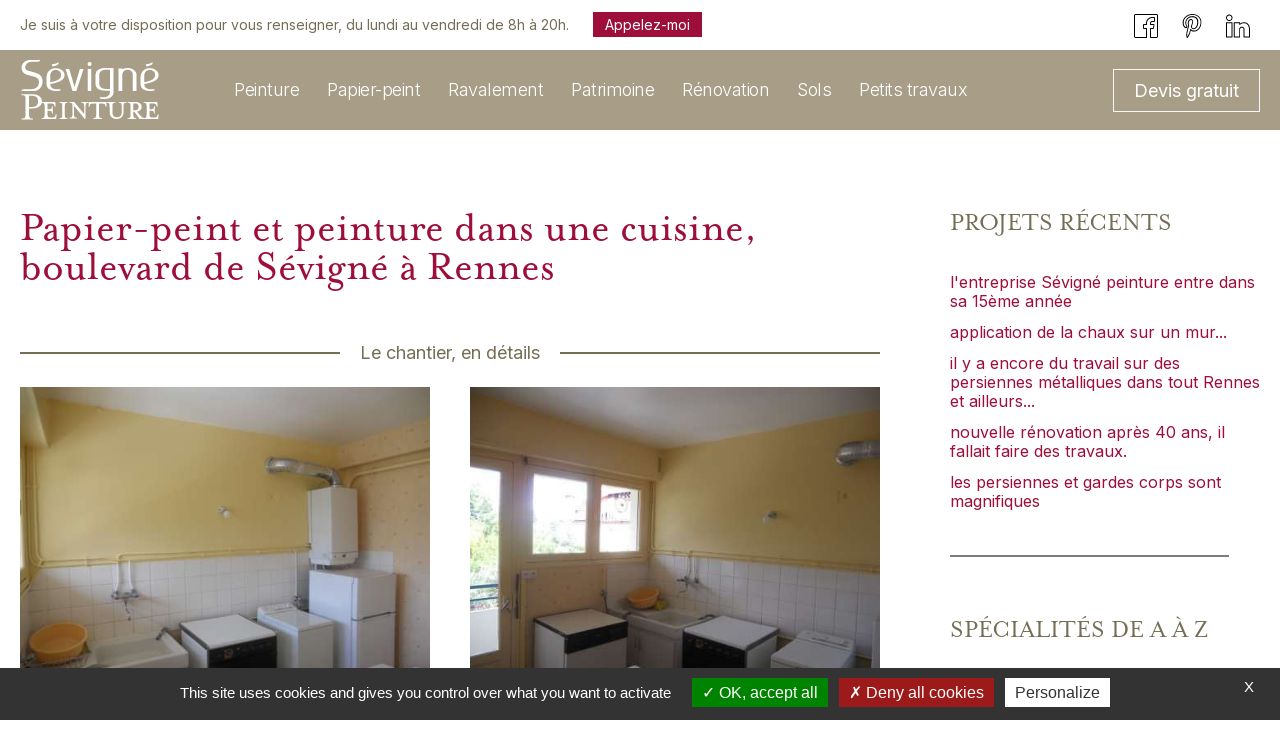

--- FILE ---
content_type: text/html; charset=UTF-8
request_url: https://sevigne-peinture.com/papier-peint-classique/remise-neuf-cuisine-rennes/
body_size: 8287
content:
<!DOCTYPE html>
<html dir="ltr" lang="fr-FR" prefix="og: https://ogp.me/ns#">
<head>
	<meta http-equiv="X-UA-Compatible" content="IE=edge">
	<meta charset="UTF-8">
	<meta http-equiv="content-type" content="text/html;charset=UTF-8" />
	<meta http-equiv="content-language" content="fr-FR" />
	<meta name='viewport' content="width=device-width, initial-scale=1.0, user-scalable=no">
	<meta name="apple-mobile-web-app-capable" content="yes" />

	<link rel="apple-touch-icon" sizes="57x57" href="https://sevigne-peinture.com/fav/apple-icon-57x57.png">
	<link rel="apple-touch-icon" sizes="60x60" href="https://sevigne-peinture.com/fav/apple-icon-60x60.png">
	<link rel="apple-touch-icon" sizes="72x72" href="https://sevigne-peinture.com/fav/apple-icon-72x72.png">
	<link rel="apple-touch-icon" sizes="76x76" href="https://sevigne-peinture.com/fav/apple-icon-76x76.png">
	<link rel="apple-touch-icon" sizes="114x114" href="https://sevigne-peinture.com/fav/apple-icon-114x114.png">
	<link rel="apple-touch-icon" sizes="120x120" href="https://sevigne-peinture.com/fav/apple-icon-120x120.png">
	<link rel="apple-touch-icon" sizes="144x144" href="https://sevigne-peinture.com/fav/apple-icon-144x144.png">
	<link rel="apple-touch-icon" sizes="152x152" href="https://sevigne-peinture.com/fav/apple-icon-152x152.png">
	<link rel="apple-touch-icon" sizes="180x180" href="https://sevigne-peinture.com/fav/apple-icon-180x180.png">
	<link rel="icon" type="image/png" sizes="192x192" href="https://sevigne-peinture.com/fav/android-icon-192x192.png">
	<link rel="icon" type="image/png" sizes="32x32" href="https://sevigne-peinture.com/fav/favicon-32x32.png">
	<link rel="icon" type="image/png" sizes="96x96" href="https://sevigne-peinture.com/fav/favicon-96x96.png">
	<link rel="icon" type="image/png" sizes="16x16" href="https://sevigne-peinture.com/fav/favicon-16x16.png">
	<link rel="manifest" href="https://sevigne-peinture.com/fav/manifest.json" crossorigin="use-credentials">
	<meta name="msapplication-TileColor" content="#ffffff">
	<meta name="msapplication-TileImage" content="https://sevigne-peinture.com/fav/ms-icon-144x144.png">
	<meta name="theme-color" content="#ffffff">

	<!-- <link rel="icon" type="image/png" href="https://sevigne-peinture.com/site/themes/wpbtwtheme/assets/img/fav.png" /> -->
	
	<link rel="stylesheet" href="https://sevigne-peinture.com/assets/output.css?v=1.1" type="text/css">
	<!--[if lt IE 9]> <script src="//html5shim.googlecode.com/svn/trunk/html5.js"></script> <![endif]-->
	
		<!-- All in One SEO 4.8.3.2 - aioseo.com -->
		<title>Papier-peint et peinture dans une cuisine, boulevard de Sévigné à Rennes | Sévigné Peinture | Peinture et décoration à Rennes</title>
	<meta name="robots" content="max-image-preview:large" />
	<meta name="author" content="Pierre Thévenin"/>
	<link rel="canonical" href="https://sevigne-peinture.com/papier-peint-classique/remise-neuf-cuisine-rennes/" />
	<meta name="generator" content="All in One SEO (AIOSEO) 4.8.3.2" />
		<meta property="og:locale" content="fr_FR" />
		<meta property="og:site_name" content="Sévigné Peinture | Artisan peintre à Rennes" />
		<meta property="og:type" content="article" />
		<meta property="og:title" content="Papier-peint et peinture dans une cuisine, boulevard de Sévigné à Rennes | Sévigné Peinture | Peinture et décoration à Rennes" />
		<meta property="og:url" content="https://sevigne-peinture.com/papier-peint-classique/remise-neuf-cuisine-rennes/" />
		<meta property="article:published_time" content="2011-06-28T03:27:00+00:00" />
		<meta property="article:modified_time" content="2021-09-14T14:04:24+00:00" />
		<meta property="article:publisher" content="https://www.facebook.com/pages/category/House-Painting/Svign-Peinture-184171968979318/" />
		<meta name="twitter:card" content="summary" />
		<meta name="twitter:title" content="Papier-peint et peinture dans une cuisine, boulevard de Sévigné à Rennes | Sévigné Peinture | Peinture et décoration à Rennes" />
		<script type="application/ld+json" class="aioseo-schema">
			{"@context":"https:\/\/schema.org","@graph":[{"@type":"Article","@id":"https:\/\/sevigne-peinture.com\/papier-peint-classique\/remise-neuf-cuisine-rennes\/#article","name":"Papier-peint et peinture dans une cuisine, boulevard de S\u00e9vign\u00e9 \u00e0 Rennes | S\u00e9vign\u00e9 Peinture | Peinture et d\u00e9coration \u00e0 Rennes","headline":"Papier-peint et peinture dans une cuisine, boulevard de S\u00e9vign\u00e9 \u00e0 Rennes","author":{"@id":"https:\/\/sevigne-peinture.com\/author\/peintre35\/#author"},"publisher":{"@id":"https:\/\/sevigne-peinture.com\/#organization"},"image":{"@type":"ImageObject","url":"https:\/\/sevigne-peinture.com\/medias\/tumblr_lnhj6lPyjy1qfqu91o1_r1_12801.jpg","width":1280,"height":960,"caption":"avant"},"datePublished":"2011-06-28T05:27:00+02:00","dateModified":"2021-09-14T16:04:24+02:00","inLanguage":"fr-FR","mainEntityOfPage":{"@id":"https:\/\/sevigne-peinture.com\/papier-peint-classique\/remise-neuf-cuisine-rennes\/#webpage"},"isPartOf":{"@id":"https:\/\/sevigne-peinture.com\/papier-peint-classique\/remise-neuf-cuisine-rennes\/#webpage"},"articleSection":"Papier-peint, Peinture, Peinture et d\u00e9coration, badigeon, papier-peint, peinture, pose de papier-peint, Galerie"},{"@type":"BreadcrumbList","@id":"https:\/\/sevigne-peinture.com\/papier-peint-classique\/remise-neuf-cuisine-rennes\/#breadcrumblist","itemListElement":[{"@type":"ListItem","@id":"https:\/\/sevigne-peinture.com#listItem","position":1,"name":"Accueil","item":"https:\/\/sevigne-peinture.com","nextItem":{"@type":"ListItem","@id":"https:\/\/sevigne-peinture.com\/sujet\/papier-peint-classique\/#listItem","name":"Papier-peint"}},{"@type":"ListItem","@id":"https:\/\/sevigne-peinture.com\/sujet\/papier-peint-classique\/#listItem","position":2,"name":"Papier-peint","item":"https:\/\/sevigne-peinture.com\/sujet\/papier-peint-classique\/","nextItem":{"@type":"ListItem","@id":"https:\/\/sevigne-peinture.com\/papier-peint-classique\/remise-neuf-cuisine-rennes\/#listItem","name":"Papier-peint et peinture dans une cuisine, boulevard de S\u00e9vign\u00e9 \u00e0 Rennes"},"previousItem":{"@type":"ListItem","@id":"https:\/\/sevigne-peinture.com#listItem","name":"Accueil"}},{"@type":"ListItem","@id":"https:\/\/sevigne-peinture.com\/papier-peint-classique\/remise-neuf-cuisine-rennes\/#listItem","position":3,"name":"Papier-peint et peinture dans une cuisine, boulevard de S\u00e9vign\u00e9 \u00e0 Rennes","previousItem":{"@type":"ListItem","@id":"https:\/\/sevigne-peinture.com\/sujet\/papier-peint-classique\/#listItem","name":"Papier-peint"}}]},{"@type":"Organization","@id":"https:\/\/sevigne-peinture.com\/#organization","name":"S\u00e9vign\u00e9 Peinture","description":"Artisan peintre \u00e0 Rennes","url":"https:\/\/sevigne-peinture.com\/","telephone":"+33601085702","logo":{"@type":"ImageObject","url":"https:\/\/sevigne-peinture.com\/medias\/Logo-SevignePeinture-21.png","@id":"https:\/\/sevigne-peinture.com\/papier-peint-classique\/remise-neuf-cuisine-rennes\/#organizationLogo","width":346,"height":147},"image":{"@id":"https:\/\/sevigne-peinture.com\/papier-peint-classique\/remise-neuf-cuisine-rennes\/#organizationLogo"},"sameAs":["https:\/\/www.facebook.com\/pages\/category\/House-Painting\/Svign-Peinture-184171968979318\/","https:\/\/www.pinterest.fr\/sevignepeinture\/","https:\/\/www.linkedin.com\/company\/sevigne-peinture\/"]},{"@type":"Person","@id":"https:\/\/sevigne-peinture.com\/author\/peintre35\/#author","url":"https:\/\/sevigne-peinture.com\/author\/peintre35\/","name":"Pierre Th\u00e9venin","image":{"@type":"ImageObject","@id":"https:\/\/sevigne-peinture.com\/papier-peint-classique\/remise-neuf-cuisine-rennes\/#authorImage","url":"https:\/\/secure.gravatar.com\/avatar\/75cfd6a187a440100ae56eb1d33ecdf0?s=96&d=mm&r=g","width":96,"height":96,"caption":"Pierre Th\u00e9venin"}},{"@type":"WebPage","@id":"https:\/\/sevigne-peinture.com\/papier-peint-classique\/remise-neuf-cuisine-rennes\/#webpage","url":"https:\/\/sevigne-peinture.com\/papier-peint-classique\/remise-neuf-cuisine-rennes\/","name":"Papier-peint et peinture dans une cuisine, boulevard de S\u00e9vign\u00e9 \u00e0 Rennes | S\u00e9vign\u00e9 Peinture | Peinture et d\u00e9coration \u00e0 Rennes","inLanguage":"fr-FR","isPartOf":{"@id":"https:\/\/sevigne-peinture.com\/#website"},"breadcrumb":{"@id":"https:\/\/sevigne-peinture.com\/papier-peint-classique\/remise-neuf-cuisine-rennes\/#breadcrumblist"},"author":{"@id":"https:\/\/sevigne-peinture.com\/author\/peintre35\/#author"},"creator":{"@id":"https:\/\/sevigne-peinture.com\/author\/peintre35\/#author"},"image":{"@type":"ImageObject","url":"https:\/\/sevigne-peinture.com\/medias\/tumblr_lnhj6lPyjy1qfqu91o1_r1_12801.jpg","@id":"https:\/\/sevigne-peinture.com\/papier-peint-classique\/remise-neuf-cuisine-rennes\/#mainImage","width":1280,"height":960,"caption":"avant"},"primaryImageOfPage":{"@id":"https:\/\/sevigne-peinture.com\/papier-peint-classique\/remise-neuf-cuisine-rennes\/#mainImage"},"datePublished":"2011-06-28T05:27:00+02:00","dateModified":"2021-09-14T16:04:24+02:00"},{"@type":"WebSite","@id":"https:\/\/sevigne-peinture.com\/#website","url":"https:\/\/sevigne-peinture.com\/","name":"S\u00e9vign\u00e9 Peinture","description":"Artisan peintre \u00e0 Rennes","inLanguage":"fr-FR","publisher":{"@id":"https:\/\/sevigne-peinture.com\/#organization"}}]}
		</script>
		<!-- All in One SEO -->

		<!-- This site uses the Google Analytics by MonsterInsights plugin v8.23.1 - Using Analytics tracking - https://www.monsterinsights.com/ -->
		<!-- Remarque : MonsterInsights n’est actuellement pas configuré sur ce site. Le propriétaire doit authentifier son compte Google Analytics dans les réglages de MonsterInsights.  -->
					<!-- No tracking code set -->
				<!-- / Google Analytics by MonsterInsights -->
		<style id='classic-theme-styles-inline-css' type='text/css'>
/*! This file is auto-generated */
.wp-block-button__link{color:#fff;background-color:#32373c;border-radius:9999px;box-shadow:none;text-decoration:none;padding:calc(.667em + 2px) calc(1.333em + 2px);font-size:1.125em}.wp-block-file__button{background:#32373c;color:#fff;text-decoration:none}
</style>
<style id='global-styles-inline-css' type='text/css'>
body{--wp--preset--color--black: #000000;--wp--preset--color--cyan-bluish-gray: #abb8c3;--wp--preset--color--white: #ffffff;--wp--preset--color--pale-pink: #f78da7;--wp--preset--color--vivid-red: #cf2e2e;--wp--preset--color--luminous-vivid-orange: #ff6900;--wp--preset--color--luminous-vivid-amber: #fcb900;--wp--preset--color--light-green-cyan: #7bdcb5;--wp--preset--color--vivid-green-cyan: #00d084;--wp--preset--color--pale-cyan-blue: #8ed1fc;--wp--preset--color--vivid-cyan-blue: #0693e3;--wp--preset--color--vivid-purple: #9b51e0;--wp--preset--gradient--vivid-cyan-blue-to-vivid-purple: linear-gradient(135deg,rgba(6,147,227,1) 0%,rgb(155,81,224) 100%);--wp--preset--gradient--light-green-cyan-to-vivid-green-cyan: linear-gradient(135deg,rgb(122,220,180) 0%,rgb(0,208,130) 100%);--wp--preset--gradient--luminous-vivid-amber-to-luminous-vivid-orange: linear-gradient(135deg,rgba(252,185,0,1) 0%,rgba(255,105,0,1) 100%);--wp--preset--gradient--luminous-vivid-orange-to-vivid-red: linear-gradient(135deg,rgba(255,105,0,1) 0%,rgb(207,46,46) 100%);--wp--preset--gradient--very-light-gray-to-cyan-bluish-gray: linear-gradient(135deg,rgb(238,238,238) 0%,rgb(169,184,195) 100%);--wp--preset--gradient--cool-to-warm-spectrum: linear-gradient(135deg,rgb(74,234,220) 0%,rgb(151,120,209) 20%,rgb(207,42,186) 40%,rgb(238,44,130) 60%,rgb(251,105,98) 80%,rgb(254,248,76) 100%);--wp--preset--gradient--blush-light-purple: linear-gradient(135deg,rgb(255,206,236) 0%,rgb(152,150,240) 100%);--wp--preset--gradient--blush-bordeaux: linear-gradient(135deg,rgb(254,205,165) 0%,rgb(254,45,45) 50%,rgb(107,0,62) 100%);--wp--preset--gradient--luminous-dusk: linear-gradient(135deg,rgb(255,203,112) 0%,rgb(199,81,192) 50%,rgb(65,88,208) 100%);--wp--preset--gradient--pale-ocean: linear-gradient(135deg,rgb(255,245,203) 0%,rgb(182,227,212) 50%,rgb(51,167,181) 100%);--wp--preset--gradient--electric-grass: linear-gradient(135deg,rgb(202,248,128) 0%,rgb(113,206,126) 100%);--wp--preset--gradient--midnight: linear-gradient(135deg,rgb(2,3,129) 0%,rgb(40,116,252) 100%);--wp--preset--font-size--small: 13px;--wp--preset--font-size--medium: 20px;--wp--preset--font-size--large: 36px;--wp--preset--font-size--x-large: 42px;--wp--preset--spacing--20: 0.44rem;--wp--preset--spacing--30: 0.67rem;--wp--preset--spacing--40: 1rem;--wp--preset--spacing--50: 1.5rem;--wp--preset--spacing--60: 2.25rem;--wp--preset--spacing--70: 3.38rem;--wp--preset--spacing--80: 5.06rem;--wp--preset--shadow--natural: 6px 6px 9px rgba(0, 0, 0, 0.2);--wp--preset--shadow--deep: 12px 12px 50px rgba(0, 0, 0, 0.4);--wp--preset--shadow--sharp: 6px 6px 0px rgba(0, 0, 0, 0.2);--wp--preset--shadow--outlined: 6px 6px 0px -3px rgba(255, 255, 255, 1), 6px 6px rgba(0, 0, 0, 1);--wp--preset--shadow--crisp: 6px 6px 0px rgba(0, 0, 0, 1);}:where(.is-layout-flex){gap: 0.5em;}:where(.is-layout-grid){gap: 0.5em;}body .is-layout-flow > .alignleft{float: left;margin-inline-start: 0;margin-inline-end: 2em;}body .is-layout-flow > .alignright{float: right;margin-inline-start: 2em;margin-inline-end: 0;}body .is-layout-flow > .aligncenter{margin-left: auto !important;margin-right: auto !important;}body .is-layout-constrained > .alignleft{float: left;margin-inline-start: 0;margin-inline-end: 2em;}body .is-layout-constrained > .alignright{float: right;margin-inline-start: 2em;margin-inline-end: 0;}body .is-layout-constrained > .aligncenter{margin-left: auto !important;margin-right: auto !important;}body .is-layout-constrained > :where(:not(.alignleft):not(.alignright):not(.alignfull)){max-width: var(--wp--style--global--content-size);margin-left: auto !important;margin-right: auto !important;}body .is-layout-constrained > .alignwide{max-width: var(--wp--style--global--wide-size);}body .is-layout-flex{display: flex;}body .is-layout-flex{flex-wrap: wrap;align-items: center;}body .is-layout-flex > *{margin: 0;}body .is-layout-grid{display: grid;}body .is-layout-grid > *{margin: 0;}:where(.wp-block-columns.is-layout-flex){gap: 2em;}:where(.wp-block-columns.is-layout-grid){gap: 2em;}:where(.wp-block-post-template.is-layout-flex){gap: 1.25em;}:where(.wp-block-post-template.is-layout-grid){gap: 1.25em;}.has-black-color{color: var(--wp--preset--color--black) !important;}.has-cyan-bluish-gray-color{color: var(--wp--preset--color--cyan-bluish-gray) !important;}.has-white-color{color: var(--wp--preset--color--white) !important;}.has-pale-pink-color{color: var(--wp--preset--color--pale-pink) !important;}.has-vivid-red-color{color: var(--wp--preset--color--vivid-red) !important;}.has-luminous-vivid-orange-color{color: var(--wp--preset--color--luminous-vivid-orange) !important;}.has-luminous-vivid-amber-color{color: var(--wp--preset--color--luminous-vivid-amber) !important;}.has-light-green-cyan-color{color: var(--wp--preset--color--light-green-cyan) !important;}.has-vivid-green-cyan-color{color: var(--wp--preset--color--vivid-green-cyan) !important;}.has-pale-cyan-blue-color{color: var(--wp--preset--color--pale-cyan-blue) !important;}.has-vivid-cyan-blue-color{color: var(--wp--preset--color--vivid-cyan-blue) !important;}.has-vivid-purple-color{color: var(--wp--preset--color--vivid-purple) !important;}.has-black-background-color{background-color: var(--wp--preset--color--black) !important;}.has-cyan-bluish-gray-background-color{background-color: var(--wp--preset--color--cyan-bluish-gray) !important;}.has-white-background-color{background-color: var(--wp--preset--color--white) !important;}.has-pale-pink-background-color{background-color: var(--wp--preset--color--pale-pink) !important;}.has-vivid-red-background-color{background-color: var(--wp--preset--color--vivid-red) !important;}.has-luminous-vivid-orange-background-color{background-color: var(--wp--preset--color--luminous-vivid-orange) !important;}.has-luminous-vivid-amber-background-color{background-color: var(--wp--preset--color--luminous-vivid-amber) !important;}.has-light-green-cyan-background-color{background-color: var(--wp--preset--color--light-green-cyan) !important;}.has-vivid-green-cyan-background-color{background-color: var(--wp--preset--color--vivid-green-cyan) !important;}.has-pale-cyan-blue-background-color{background-color: var(--wp--preset--color--pale-cyan-blue) !important;}.has-vivid-cyan-blue-background-color{background-color: var(--wp--preset--color--vivid-cyan-blue) !important;}.has-vivid-purple-background-color{background-color: var(--wp--preset--color--vivid-purple) !important;}.has-black-border-color{border-color: var(--wp--preset--color--black) !important;}.has-cyan-bluish-gray-border-color{border-color: var(--wp--preset--color--cyan-bluish-gray) !important;}.has-white-border-color{border-color: var(--wp--preset--color--white) !important;}.has-pale-pink-border-color{border-color: var(--wp--preset--color--pale-pink) !important;}.has-vivid-red-border-color{border-color: var(--wp--preset--color--vivid-red) !important;}.has-luminous-vivid-orange-border-color{border-color: var(--wp--preset--color--luminous-vivid-orange) !important;}.has-luminous-vivid-amber-border-color{border-color: var(--wp--preset--color--luminous-vivid-amber) !important;}.has-light-green-cyan-border-color{border-color: var(--wp--preset--color--light-green-cyan) !important;}.has-vivid-green-cyan-border-color{border-color: var(--wp--preset--color--vivid-green-cyan) !important;}.has-pale-cyan-blue-border-color{border-color: var(--wp--preset--color--pale-cyan-blue) !important;}.has-vivid-cyan-blue-border-color{border-color: var(--wp--preset--color--vivid-cyan-blue) !important;}.has-vivid-purple-border-color{border-color: var(--wp--preset--color--vivid-purple) !important;}.has-vivid-cyan-blue-to-vivid-purple-gradient-background{background: var(--wp--preset--gradient--vivid-cyan-blue-to-vivid-purple) !important;}.has-light-green-cyan-to-vivid-green-cyan-gradient-background{background: var(--wp--preset--gradient--light-green-cyan-to-vivid-green-cyan) !important;}.has-luminous-vivid-amber-to-luminous-vivid-orange-gradient-background{background: var(--wp--preset--gradient--luminous-vivid-amber-to-luminous-vivid-orange) !important;}.has-luminous-vivid-orange-to-vivid-red-gradient-background{background: var(--wp--preset--gradient--luminous-vivid-orange-to-vivid-red) !important;}.has-very-light-gray-to-cyan-bluish-gray-gradient-background{background: var(--wp--preset--gradient--very-light-gray-to-cyan-bluish-gray) !important;}.has-cool-to-warm-spectrum-gradient-background{background: var(--wp--preset--gradient--cool-to-warm-spectrum) !important;}.has-blush-light-purple-gradient-background{background: var(--wp--preset--gradient--blush-light-purple) !important;}.has-blush-bordeaux-gradient-background{background: var(--wp--preset--gradient--blush-bordeaux) !important;}.has-luminous-dusk-gradient-background{background: var(--wp--preset--gradient--luminous-dusk) !important;}.has-pale-ocean-gradient-background{background: var(--wp--preset--gradient--pale-ocean) !important;}.has-electric-grass-gradient-background{background: var(--wp--preset--gradient--electric-grass) !important;}.has-midnight-gradient-background{background: var(--wp--preset--gradient--midnight) !important;}.has-small-font-size{font-size: var(--wp--preset--font-size--small) !important;}.has-medium-font-size{font-size: var(--wp--preset--font-size--medium) !important;}.has-large-font-size{font-size: var(--wp--preset--font-size--large) !important;}.has-x-large-font-size{font-size: var(--wp--preset--font-size--x-large) !important;}
.wp-block-navigation a:where(:not(.wp-element-button)){color: inherit;}
:where(.wp-block-post-template.is-layout-flex){gap: 1.25em;}:where(.wp-block-post-template.is-layout-grid){gap: 1.25em;}
:where(.wp-block-columns.is-layout-flex){gap: 2em;}:where(.wp-block-columns.is-layout-grid){gap: 2em;}
.wp-block-pullquote{font-size: 1.5em;line-height: 1.6;}
</style>
<link rel='stylesheet' id='contact-form-7-css' href='https://sevigne-peinture.com/plugins/contact-form-7/includes/css/styles.css' type='text/css' media='all' />
<link rel='stylesheet' id='custom-google-fonts--css' href='https://fonts.googleapis.com/css2?family=Inter%3Awght%40300%3B400%3B700&#038;display=swap' type='text/css' media='all' />
<link rel='stylesheet' id='custom-fonts-css' href='https://use.typekit.net/ukt7nln.css' type='text/css' media='all' />
<script type="text/javascript" src="https://ajax.googleapis.com/ajax/libs/jquery/3.5.1/jquery.min.js" id="jquery-js"></script>

		<script>
	var home_url = 'https://sevigne-peinture.com';
	</script>

</head>


<body class="single">


	
<header class="header">

  <div class="header__top">
    <div class="mainwrapper">
      <div>
        <p>Je suis à votre disposition pour vous renseigner, du lundi au vendredi de 8h à 20h. 
                    <a href="tel:+33601085702" class="bt">Appelez-moi</a>
                  </p>
      </div>
      <div class="socials">
        <a href="https://www.facebook.com/S%C3%A9vign%C3%A9-Peinture-184171968979318" target="_blank"><svg role="img" class="svg-icon icon-fb "><use xlink:href="https://sevigne-peinture.com/assets/img/sprite.svg#icon-fb"></use></svg></a><a href="https://www.pinterest.fr/sevignepeinture/" target="_blank"><svg role="img" class="svg-icon icon-pi "><use xlink:href="https://sevigne-peinture.com/assets/img/sprite.svg#icon-pi"></use></svg></a><a href="https://www.linkedin.com/company/sevigne-peinture/" target="_blank"><svg role="img" class="svg-icon icon-in "><use xlink:href="https://sevigne-peinture.com/assets/img/sprite.svg#icon-in"></use></svg></a>      </div>
    </div>
  </div>

  <div class="header__menu">
    <div class="mainwrapper">
      <div class="header__menu__inner">

        <div class="logo">
        <a href="https://sevigne-peinture.com">
          <span>Sévigné Peinture</span>
          <svg role="img" class="svg-icon icon-logo "><use xlink:href="https://sevigne-peinture.com/assets/img/sprite.svg#icon-logo"></use></svg>        </a>
        </div>

        <div class="mainmenu">
          <nav><ul><li class="item0 peinture id3177"><a href="https://sevigne-peinture.com/sujet/peinture-et-decoration/"><span>Peinture</span></a></li><li class="item1 papier-peint id3942"><a href="https://sevigne-peinture.com/sujet/papier-peint-classique/"><span>Papier-peint</span></a></li><li class="item2 ravalement id3938"><a href="https://sevigne-peinture.com/sujet/ravalement-facade/"><span>Ravalement</span></a></li><li class="item3 patrimoine id3944"><a href="https://sevigne-peinture.com/sujet/restauration-patrimoine/"><span>Patrimoine</span></a></li><li class="item4 renovation id3514"><a href="https://sevigne-peinture.com/sujet/renovation/"><span>Rénovation</span></a><ul><li class="item0 radiateurs id3523"><a href="https://sevigne-peinture.com/sujet/renovation-radiateurs/"><span>Radiateurs</span></a></li><li class="item1 grilles id3502"><a href="https://sevigne-peinture.com/sujet/renovation-grille/"><span>Grilles</span></a></li><li class="item2 persiennes id3522"><a href="https://sevigne-peinture.com/sujet/renovation-persiennes/"><span>Persiennes</span></a></li><li class="item3 volet-bois-et-metal id3521"><a href="https://sevigne-peinture.com/sujet/volet-bois-metal/"><span>Volet bois et métal</span></a></li></ul></li><li class="item5 sols id3516"><a href="https://sevigne-peinture.com/sujet/revetement-de-sol/"><span>Sols</span></a><ul><li class="item0 moquette id3503"><a href="https://sevigne-peinture.com/sujet/moquette-revetement-de-sol/"><span>Moquette</span></a></li><li class="item1 parquet id3507"><a href="https://sevigne-peinture.com/sujet/parquet-revetement-de-sol/"><span>Parquet</span></a></li><li class="item2 sol-plastique id3518"><a href="https://sevigne-peinture.com/sujet/sol-plastique-lino-pvc/"><span>Sol plastique</span></a></li></ul></li><li class="item6 petits-travaux id3179"><a href="https://sevigne-peinture.com/sujet/petits-travaux-renovation-2/"><span>Petits travaux</span></a><ul><li class="item0 cloisons-doublages id3496"><a href="https://sevigne-peinture.com/sujet/cloison-doublage/"><span>Cloisons - Doublages</span></a></li><li class="item1 faience-mosaique id3500"><a href="https://sevigne-peinture.com/sujet/faience-mosaique/"><span>Faïence - Mosaïque</span></a></li><li class="item2 ferronneries id3501"><a href="https://sevigne-peinture.com/sujet/ferronnerie-renovation/"><span>Ferronneries</span></a></li><li class="item3 vitrerie id3520"><a href="https://sevigne-peinture.com/sujet/vitrerie/"><span>Vitrerie</span></a></li></ul></li></ul></nav>        </div>
        <div class="devis">
          <a href="https://sevigne-peinture.com/contact/">Devis gratuit</a>
        </div>
      </div>
    </div>

    <div class="socials m--mobile">
      <a href="https://www.facebook.com/S%C3%A9vign%C3%A9-Peinture-184171968979318" target="_blank"><svg role="img" class="svg-icon icon-fb "><use xlink:href="https://sevigne-peinture.com/assets/img/sprite.svg#icon-fb"></use></svg></a><a href="https://www.pinterest.fr/sevignepeinture/" target="_blank"><svg role="img" class="svg-icon icon-pi "><use xlink:href="https://sevigne-peinture.com/assets/img/sprite.svg#icon-pi"></use></svg></a><a href="https://www.linkedin.com/company/sevigne-peinture/" target="_blank"><svg role="img" class="svg-icon icon-in "><use xlink:href="https://sevigne-peinture.com/assets/img/sprite.svg#icon-in"></use></svg></a>    </div>
  </div>

  <div class="header__mobile">
    <svg role="img" class="svg-icon icon-logosmall "><use xlink:href="https://sevigne-peinture.com/assets/img/sprite.svg#icon-logosmall"></use></svg>    <button class="burgermenu">
      <svg role="img" class="svg-icon icon-burger "><use xlink:href="https://sevigne-peinture.com/assets/img/sprite.svg#icon-burger"></use></svg>      <svg role="img" class="svg-icon icon-close "><use xlink:href="https://sevigne-peinture.com/assets/img/sprite.svg#icon-close"></use></svg>    </button>
  </div>

</header>

<div class="contenu post" id="page_892">


<div class="single">
  <div class="mainwrapper clearboth">

  <main>

    <h1>Papier-peint et peinture dans une cuisine, boulevard de Sévigné à Rennes</h1>

    <div class="main__content">

              <h2><span>Le chantier, en détails</span></h2>
        <div class="avant-apres m--double">
                      <div class="img img1">
              <img src="https://sevigne-peinture.com/images/avant-500-375-60-640-o.jpg" alt="avant">
            </div>
                                <div class="img img2">
              <img src="https://sevigne-peinture.com/images/apres-500-375-60-642-o.jpg" alt="après">
            </div>
                  </div>
      

      <div class="content">
        <p>La remise à neuf de cette cuisine en valait bien la peine, après un bon lessivage général:</p>
<ul>
<li>reprise des murs <strong>peinture satinée,</strong></li>
<li><strong>pose de papier-peint</strong> vynil,</li>
<li>traitement d’un badigeon au plafond.</li>
</ul>
<p>Une réalisation Sévigné-Peinture dans le quartier Sévigné au nord de Rennes.</p>

      </div>


      

    </div><!-- .main__content -->

        <div class="galerie">
      <div class="grid-sizer"></div>
      <figure class="img figureitem"><img src="https://sevigne-peinture.com/images/2-500-375-60-3336-o.jpg" alt="2"><figcaption></figcaption></figure><figure class="img figureitem"><img src="https://sevigne-peinture.com/images/3-500-375-60-3337-o.jpg" alt="3"><figcaption></figcaption></figure><figure class="img figureitem"><img src="https://sevigne-peinture.com/images/4-500-375-60-3338-o.jpg" alt="4"><figcaption></figcaption></figure><figure class="img figureitem"><img src="https://sevigne-peinture.com/images/5-500-375-60-3339-o.jpg" alt="5"><figcaption></figcaption></figure><figure class="img figureitem"><img src="https://sevigne-peinture.com/images/11-500-375-60-3340-o.jpg" alt="11"><figcaption></figcaption></figure>    </div>
    
    <div class="notes">
      <p>Ce projet à été publié le mardi 28 juin 2011 à 03h27<br>
      Mots-clés : <a href="https://sevigne-peinture.com/tag/badigeon/" title="badigeon">badigeon</a> , <a href="https://sevigne-peinture.com/tag/papier-peint/" title="papier-peint">papier-peint</a> , <a href="https://sevigne-peinture.com/tag/peinture/" title="peinture">peinture</a> , <a href="https://sevigne-peinture.com/tag/pose-de-papier-peint/" title="pose de papier-peint">pose de papier-peint</a> <br>
      Publié dans la catégorie : <a href="https://sevigne-peinture.com/sujet/papier-peint-classique/" title="Papier-peint">Papier-peint</a> , <a href="https://sevigne-peinture.com/sujet/peinture/" title="Peinture">Peinture</a> , <a href="https://sevigne-peinture.com/sujet/peinture-et-decoration/" title="Peinture et décoration">Peinture et décoration</a>       </p>
    </div>

  </main>

  <aside>
    <h2>Projets récents</h2>
    <ul class="aside_recents"><li><a href="https://sevigne-peinture.com/actualite-artisan/lentreprise-sevigne-peinture-entre-dans-sa-15eme-annee/" title="l'entreprise Sévigné peinture entre dans sa 15ème année">l'entreprise Sévigné peinture entre dans sa 15ème année</a></li><li><a href="https://sevigne-peinture.com/restauration-patrimoine/application-de-la-chaux-sur-un-mur/" title="application de la chaux sur un mur...">application de la chaux sur un mur...</a></li><li><a href="https://sevigne-peinture.com/renovation-persiennes/il-y-a-encore-du-travail-sur-des-persiennes-metalliques-dans-tout-rennes-et-ailleurs/" title="il y a encore du travail sur des persiennes métalliques dans tout Rennes et ailleurs...">il y a encore du travail sur des persiennes métalliques dans tout Rennes et ailleurs...</a></li><li><a href="https://sevigne-peinture.com/papier-peint-classique/nouvelle-renovation-apres-40-ans-il-fallait-faire-des-travaux/" title="nouvelle rénovation après 40 ans, il fallait faire des travaux.">nouvelle rénovation après 40 ans, il fallait faire des travaux.</a></li><li><a href="https://sevigne-peinture.com/ferronnerie-renovation/les-persiennes-et-gardes-corps-sont-magnifiques/" title="les persiennes et gardes corps sont magnifiques">les persiennes et gardes corps sont magnifiques</a></li></ul>    <h2>Spécialités de A à Z</h2>
    <ul class="aside_categories"><li><a href="https://sevigne-peinture.com/sujet/actualite-artisan/" title="Actualité d'un artisan peintre">Actualité d'un artisan peintre</a></li><li><a href="https://sevigne-peinture.com/sujet/appartement/" title="Appartement">Appartement</a></li><li><a href="https://sevigne-peinture.com/sujet/cloison-doublage/" title="Cloisons - Doublages">Cloisons - Doublages</a></li><li><a href="https://sevigne-peinture.com/sujet/faience-mosaique/" title="Faïence - Mosaïque">Faïence - Mosaïque</a></li><li><a href="https://sevigne-peinture.com/sujet/ferronnerie-renovation/" title="Ferronneries">Ferronneries</a></li><li><a href="https://sevigne-peinture.com/sujet/renovation-grille/" title="Grilles">Grilles</a></li><li><a href="https://sevigne-peinture.com/sujet/maison/" title="Maison">Maison</a></li><li><a href="https://sevigne-peinture.com/sujet/moquette-revetement-de-sol/" title="Moquette">Moquette</a></li><li><a href="https://sevigne-peinture.com/sujet/papier-peint-classique/" title="Papier-peint">Papier-peint</a></li><li><a href="https://sevigne-peinture.com/sujet/parquet-revetement-de-sol/" title="Parquet">Parquet</a></li><li><a href="https://sevigne-peinture.com/sujet/peinture/" title="Peinture">Peinture</a></li><li><a href="https://sevigne-peinture.com/sujet/peinture-et-decoration/" title="Peinture et décoration">Peinture et décoration</a></li><li><a href="https://sevigne-peinture.com/sujet/peinture-exterieure/" title="Peinture extérieure">Peinture extérieure</a></li><li><a href="https://sevigne-peinture.com/sujet/peinture-huile-de-lin/" title="Peinture huile de lin">Peinture huile de lin</a></li><li><a href="https://sevigne-peinture.com/sujet/renovation-persiennes/" title="Persiennes">Persiennes</a></li><li><a href="https://sevigne-peinture.com/sujet/petits-travaux-renovation-2/" title="Petits travaux">Petits travaux</a></li><li><a href="https://sevigne-peinture.com/sujet/renovation-radiateurs/" title="Radiateurs">Radiateurs</a></li><li><a href="https://sevigne-peinture.com/sujet/ravalement-facade/" title="Ravalement">Ravalement</a></li><li><a href="https://sevigne-peinture.com/sujet/renovation/" title="Rénovation">Rénovation</a></li><li><a href="https://sevigne-peinture.com/sujet/restauration-patrimoine/" title="Restauration du patrimoine">Restauration du patrimoine</a></li><li><a href="https://sevigne-peinture.com/sujet/revetement-de-sol/" title="Revêtement de sol">Revêtement de sol</a></li><li><a href="https://sevigne-peinture.com/sujet/revetement-mural/" title="Revêtement mural">Revêtement mural</a></li><li><a href="https://sevigne-peinture.com/sujet/sol-plastique-lino-pvc/" title="Sol plastique">Sol plastique</a></li><li><a href="https://sevigne-peinture.com/sujet/staff/" title="Staff">Staff</a></li><li><a href="https://sevigne-peinture.com/sujet/vitrerie/" title="Vitrerie">Vitrerie</a></li><li><a href="https://sevigne-peinture.com/sujet/volet-bois-metal/" title="Volet bois et métal">Volet bois et métal</a></li></ul>  </aside>

  <div class="encartbdp">
    <h2 style="text-align: center;">devis sur rdv</h2>
<ul>
<li style="text-align: center;">Je me tiens à votre disposition pour vous établir un devis gratuit, sans engagement.</li>
<li style="text-align: center;">
<h2>veuillez m&rsquo;appeler par téléphone            pour fixer un rendez vous,</h2>
</li>
<li style="text-align: center;"><em><strong>nous regarderons ensemble votre projet.</strong></em></li>
</ul>
<blockquote>
<p style="text-align: center;"></blockquote>
  </div>

  </div>
</div><!-- .single -->


	

	<footer class="footer">
	  <div class="mainwrapper">
		  		  <div class="bottomline">© 2021 <strong><a href="https://sevigne-peinture.com">SÉVIGNÉ PEINTURE SARL</a></strong>, ARTISAN PEINTRE À RENNES (35700) — <nav ><a class=" mentions-legales" href="https://sevigne-peinture.com/mentions-legales/"><span>Mentions légales</span></a><a class=" realisation-strong-studio-6dgt-strong" href="https://www.6dgt.com"><span>— Réalisation : <strong>Studio 6DGT</strong></span></a></nav></div>
		</div>
    <div class="socials">
      <a href="https://www.facebook.com/S%C3%A9vign%C3%A9-Peinture-184171968979318" target="_blank"><svg role="img" class="svg-icon icon-fb "><use xlink:href="https://sevigne-peinture.com/assets/img/sprite.svg#icon-fb"></use></svg></a><a href="https://www.pinterest.fr/sevignepeinture/" target="_blank"><svg role="img" class="svg-icon icon-pi "><use xlink:href="https://sevigne-peinture.com/assets/img/sprite.svg#icon-pi"></use></svg></a><a href="https://www.linkedin.com/company/sevigne-peinture/" target="_blank"><svg role="img" class="svg-icon icon-in "><use xlink:href="https://sevigne-peinture.com/assets/img/sprite.svg#icon-in"></use></svg></a>    </div>
	</footer>



</div><!-- .contenu -->
<script type="text/javascript" src="https://sevigne-peinture.com/wp-includes/js/dist/vendor/wp-polyfill-inert.min.js" id="wp-polyfill-inert-js"></script>
<script type="text/javascript" src="https://sevigne-peinture.com/wp-includes/js/dist/vendor/regenerator-runtime.min.js" id="regenerator-runtime-js"></script>
<script type="text/javascript" src="https://sevigne-peinture.com/wp-includes/js/dist/vendor/wp-polyfill.min.js" id="wp-polyfill-js"></script>
<script type="text/javascript" src="https://sevigne-peinture.com/wp-includes/js/dist/hooks.min.js" id="wp-hooks-js"></script>
<script type="text/javascript" src="https://sevigne-peinture.com/wp-includes/js/dist/i18n.min.js" id="wp-i18n-js"></script>
<script type="text/javascript" id="wp-i18n-js-after">
/* <![CDATA[ */
wp.i18n.setLocaleData( { 'text direction\u0004ltr': [ 'ltr' ] } );
/* ]]> */
</script>
<script type="text/javascript" src="https://sevigne-peinture.com/plugins/contact-form-7/includes/swv/js/index.js" id="swv-js"></script>
<script type="text/javascript" id="contact-form-7-js-extra">
/* <![CDATA[ */
var wpcf7 = {"api":{"root":"https:\/\/sevigne-peinture.com\/wp-json\/","namespace":"contact-form-7\/v1"}};
/* ]]> */
</script>
<script type="text/javascript" id="contact-form-7-js-translations">
/* <![CDATA[ */
( function( domain, translations ) {
	var localeData = translations.locale_data[ domain ] || translations.locale_data.messages;
	localeData[""].domain = domain;
	wp.i18n.setLocaleData( localeData, domain );
} )( "contact-form-7", {"translation-revision-date":"2024-10-17 17:27:10+0000","generator":"GlotPress\/4.0.1","domain":"messages","locale_data":{"messages":{"":{"domain":"messages","plural-forms":"nplurals=2; plural=n > 1;","lang":"fr"},"This contact form is placed in the wrong place.":["Ce formulaire de contact est plac\u00e9 dans un mauvais endroit."],"Error:":["Erreur\u00a0:"]}},"comment":{"reference":"includes\/js\/index.js"}} );
/* ]]> */
</script>
<script type="text/javascript" src="https://sevigne-peinture.com/plugins/contact-form-7/includes/js/index.js" id="contact-form-7-js"></script>
<script type="text/javascript" src="https://sevigne-peinture.com/plugins/wp-tarteaucitron-js-self-hosted/js/tarteaucitron/tarteaucitron.js" id="tarteaucitronjshead-js"></script>
<script type="text/javascript" src="https://sevigne-peinture.com/plugins/wp-tarteaucitron-js-self-hosted/js/main.js" id="tarteaucitronjsheadmain-js"></script>
<script type="text/javascript" id="tarteaucitronjsheadmain-js-after">
/* <![CDATA[ */
var tarteaucitronForceExpire = '365';
var tarteaucitronCustomText = {
};;
tarteaucitron.init({
	"privacyUrl" : "",
	"hashtag" : "#tarteaucitron",
	"cookieName" : "tarteaucitron",
	"orientation" : "bottom",
	"groupServices" : false,
	"showAlertSmall" : false,
	"cookieslist" : true,
	"closePopup" : true,
	"showIcon" : false,
	"iconSrc" : "",
	"iconPosition" : "BottomRight",
	"adblocker" : false,
	"DenyAllCta" : true,
	"AcceptAllCta" : true,
	"highPrivacy" : true,
	"handleBrowserDNTRequest" : false,
	"removeCredit" : false,
	"moreInfoLink" : true,
	"useExternalCss" : false,
	"ExternalCssUrl" : "",
	"useExternalJs" : false,
	"cookieDomain" : "",
	"readmoreLink" : "",
	"tarteaucitronForceLanguage" : "BrowserLanguage",
	"tarteaucitronForceExpire" : "365",});
/* ]]> */
</script>
<script type="text/javascript" src="https://sevigne-peinture.com/plugins/wp-tarteaucitron-js-self-hosted/js/main.js" id="tarteaucitronjsfootmain-js"></script>
<script type="text/javascript" id="tarteaucitronjsfootmain-js-after">
/* <![CDATA[ */
tarteaucitron.user.analyticsUa = 'UA-1053122-20';tarteaucitron.user.analyticsMore = function () { /* add here your optionnal ga.push() */ };

//Start Services Ads 
// End Services Ads 


//Start Services Analytic 
(tarteaucitron.job = tarteaucitron.job || []).push('analytics');
// End Services Analytic 


//Start Services Api 
// End Services Api 


//Start Services Comment 
// End Services Comment 


//Start Services Social 
// End Services Social 


//Start Services Support 
// End Services Support 


//Start Services Video 
// End Services Video 
/* ]]> */
</script>
<script type="text/javascript" id="main-js-js-extra">
/* <![CDATA[ */
var ajax_var = {"url":"https:\/\/sevigne-peinture.com\/ajax\/"};
/* ]]> */
</script>
<script type="text/javascript" src="https://sevigne-peinture.com/assets/output.js?v=1.1" id="main-js-js"></script>

</body>
</html>
